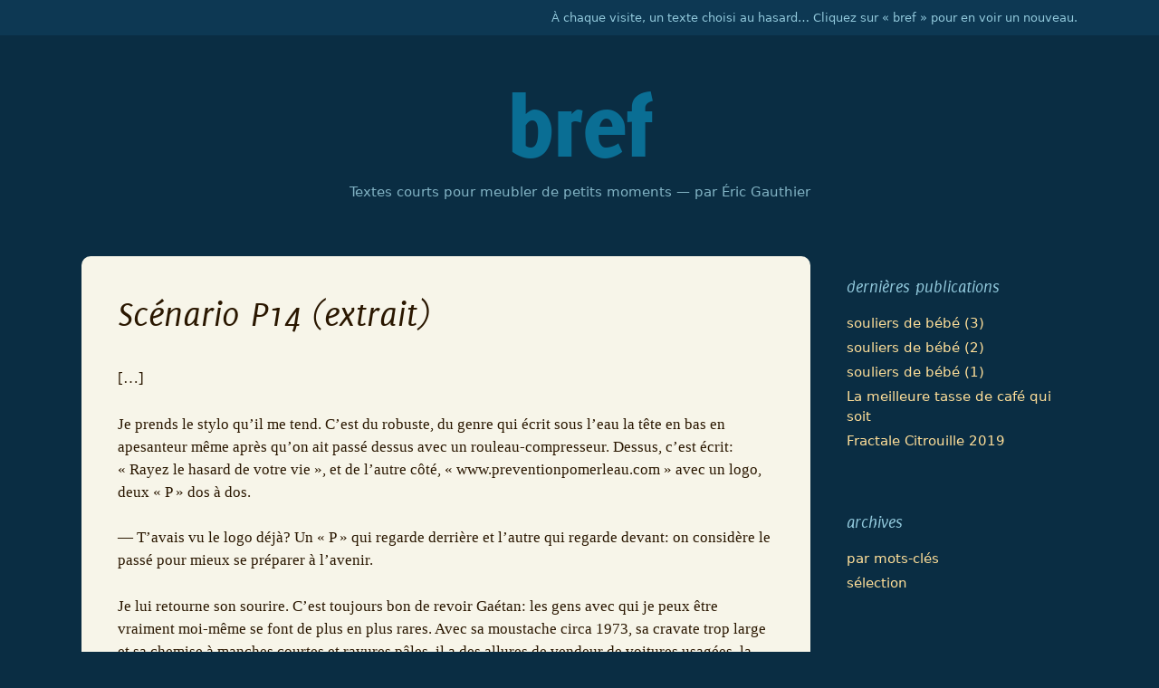

--- FILE ---
content_type: text/css
request_url: http://bref.ericgauthier.net/wp-content/themes/bref_generatepress/style.css?ver=1585068600
body_size: 1669
content:
/* 
Theme Name: bref - GeneratePress 
Theme URI:  
Description: Theme sur mesure pour site bref

Template: generatepress
Version: 0.1
Author: Eric Gauthier 
Author URI: https://ericgauthier.net

*/

/* couleurs:
   bleu standard egnet: 0D3853 (fond)
   bleu plus clair: 0A6E94 (titre site, titres widgets)
   bleu texte: 457384
   bleu standard opacit� 70: 557386 (?)
   bleu standard opacit� 40: 9EAFBA (?)
   bleu standard opacit� 20: CFD7DD (?)
   bleu standard opacit� 8: ECEFF2 (?)
   gris-bleu standard: 8B9CA6 (?)
   gris chaud: 7D654B (?)
   orange standard: EC9F17 (?)
   lien standard: 439BBC (bleu standard �clairci)
   lien hover: 
   lien actif: 
   soulign� lien: 
   
   blanc chaud: EFE9CC (�tait EFE7BE)
   texte chaud: 2A1700
   
   blanc bleu discret: 96AFBF (champs dans sidebar)

*/

/* =Import Styles
-------------------------------------------------------------- */
@import url('../generatepress/style.css');


	
/* =Start From Here
-------------------------------------------------------------- */

/* fonts by Jos Buivenga (exljbris) -> www.exljbris.com : */

@font-face {
    font-family: 'delicious_heavyregular';
    src: url('fonts/delicious-heavy-webfont.eot');
    src: url('fonts/delicious-heavy-webfont.eot?#iefix') format('embedded-opentype'),
         url('fonts/delicious-heavy-webfont.woff') format('woff'),
         url('fonts/delicious-heavy-webfont.ttf') format('truetype');
    font-weight: normal;
    font-style: normal;
}
@font-face {
    font-family: 'deliciousitalic';
    src: url('fonts/delicious-italic-webfont.eot');
    src: url('fonts/delicious-italic-webfont.eot?#iefix') format('embedded-opentype'),
         url('fonts/delicious-italic-webfont.woff') format('woff'),
         url('fonts/delicious-italic-webfont.ttf') format('truetype'),
         url('fonts/delicious-italic-webfont.svg#deliciousitalic') format('svg');
    font-weight: normal;
    font-style: normal;
}

/* cacher menu */
.menu {
  display:none;
}
.tinynav {
  display: none;
}


/* =Header
-------------------------------------------------------------- */

.site-header {
    background-color: #0a2d43;
  color: #0A6E94;
}

.main-title {
  font-family: 'delicious_heavyregular', Helvetica, Arial, sans-serif;
  font-size: 6em;
  color: #0A6E94;
	font-weight: normal;
}
.main-title a, .main-title a:link, .main-title a:visited {
  color: #0A6E94;
}
.main-title a:hover {
  color: #FFA300;
}
.site-description {
  color: #82b3c4;
}


/* =Pages
-------------------------------------------------------------- */

.separate-containers .page-header, .separate-containers .paging-navigation {
    background-color: #0a2d43;
  color: #92c9dc;
}

.page-title {
    font-family: 'deliciousitalic', Georgia, 'Times New Roman', Times, serif;
    font-weight: normal;
    font-style: normal;
}



/* =Post
-------------------------------------------------------------- */

article {
}

.separate-containers .inside-article {
  background-color: #f7f5e9;
	border-radius: 10px;
}

article .entry-title {
    font-family: 'deliciousitalic', Georgia, 'Times New Roman', Times, serif;
    font-weight: normal;
    font-style: normal;
}

div.entry-meta {
  display: none;
}

.entry-content, .entry-summary {
  font-family: Georgia, 'Times New Roman', Times, serif;
}

/*cacher tout sauf titres sur les pages d'archives*/
.archive .entry-summary,
.archive .entry-meta {
  display: none;
}

article a, article a:link, article a:visited,
.entry-meta a, .entry-meta a:visited {
    color: #c95500; /* �tait bf6522 */
}


/* =Navigation
-------------------------------------------------------------- */
.site-main .post-navigation {
	margin-top: 20px;
}

.prev, .next {
	font-size: 16px;
	line-height: 20px;
}

.blog .prev, .blog .next, .single-post .prev, .single-post .next {
  font-family: 'deliciousitalic', Georgia, 'Times New Roman', Times, serif;
	font-size: 18px;
}

/* =Widgets
-------------------------------------------------------------- */

.widget {
    color: #92c9dc;
}

.widget-area .widget {
	padding: 20px;
}

.top-bar {
	background-color: #0D3853;
}

.sidebar .widget {
    background-color: #0a2d43;
    font-size: 15px;
}

.sidebar .widget .widget-title {
    color: #92c9dc;
}

.footer-widgets .widget {
    font-size: 15px;
}

.widget-title, 
.widget-title-home h3 {
  font-family: 'deliciousitalic', Georgia, 'Times New Roman', Times, serif;
	font-size: 19px;
	font-weight: normal;
  color: #0A6E94;
	margin-bottom: 15px;
}

#widgets #s {
	width: 95%;
}


/* =Footer
-------------------------------------------------------------- */

.footer-widgets, .site-info {
    background-color: #0a2d43;
}

.site-info {
    color: #92c9dc;
}

.footer-widgets a {
  text-decoration: underline;
}

.bloc-auteur {
  background: url('images/auteur_couleur.jpg') no-repeat left top;
  margin-top: 5px;
  min-height: 120px;
}

.photo-auteur {
  width: 83px;
  margin: 0 10px 0 0;
  height: 120px;
  float: left;
}

.icones-contact {
  display: block;
  margin-top: 5px;
}

.credits {
	font-size: 13px;
}

/* Autres */

#searchsubmit {
  display: none;
}

a.lien-courriel {
  font-family: 'deliciousitalic', Georgia, "Times New Roman", Times, serif;
  font-size: 28px;
  line-height: 28px;
  text-decoration: none;
}

.tweet {
	margin: 0px 20px 22px 20px;
	padding: 10px 20px 10px 20px;
  background-color: #96AFBF;
  -moz-border-radius: 20px;
  -webkit-border-radius: 20px;
  -khtml-border-radius: 20px;
  border-radius: 20px;  
}
.tw_date {
  color: #557386;
}

